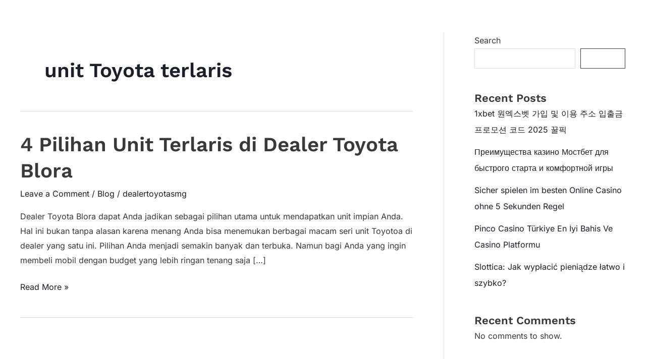

--- FILE ---
content_type: text/html; charset=UTF-8
request_url: https://toyotasemarangdealer.com/tag/unit-toyota-terlaris/
body_size: 19120
content:
<!DOCTYPE html>
<html lang="en-US">
<head>
<meta charset="UTF-8">
<meta name="viewport" content="width=device-width, initial-scale=1">
	<link rel="profile" href="https://gmpg.org/xfn/11"> 
	<meta name='robots' content='index, follow, max-image-preview:large, max-snippet:-1, max-video-preview:-1' />

	<!-- This site is optimized with the Yoast SEO plugin v25.6 - https://yoast.com/wordpress/plugins/seo/ -->
	<title>unit Toyota terlaris Archives - Dealer Toyota di Semarang</title>
	<link rel="canonical" href="https://toyotasemarangdealer.com/tag/unit-toyota-terlaris/" />
	<meta property="og:locale" content="en_US" />
	<meta property="og:type" content="article" />
	<meta property="og:title" content="unit Toyota terlaris Archives - Dealer Toyota di Semarang" />
	<meta property="og:url" content="https://toyotasemarangdealer.com/tag/unit-toyota-terlaris/" />
	<meta property="og:site_name" content="Dealer Toyota di Semarang" />
	<meta name="twitter:card" content="summary_large_image" />
	<script type="application/ld+json" class="yoast-schema-graph">{"@context":"https://schema.org","@graph":[{"@type":"CollectionPage","@id":"https://toyotasemarangdealer.com/tag/unit-toyota-terlaris/","url":"https://toyotasemarangdealer.com/tag/unit-toyota-terlaris/","name":"unit Toyota terlaris Archives - Dealer Toyota di Semarang","isPartOf":{"@id":"https://toyotasemarangdealer.com/#website"},"breadcrumb":{"@id":"https://toyotasemarangdealer.com/tag/unit-toyota-terlaris/#breadcrumb"},"inLanguage":"en-US"},{"@type":"BreadcrumbList","@id":"https://toyotasemarangdealer.com/tag/unit-toyota-terlaris/#breadcrumb","itemListElement":[{"@type":"ListItem","position":1,"name":"Home","item":"https://toyotasemarangdealer.com/"},{"@type":"ListItem","position":2,"name":"unit Toyota terlaris"}]},{"@type":"WebSite","@id":"https://toyotasemarangdealer.com/#website","url":"https://toyotasemarangdealer.com/","name":"Dealer Toyota di Semarang","description":"Menyediakan berbagai pilihan mobil Toyota, bisa cash atau kredit","publisher":{"@id":"https://toyotasemarangdealer.com/#/schema/person/8e99b891a1ce7a867e564c3ebc33954a"},"potentialAction":[{"@type":"SearchAction","target":{"@type":"EntryPoint","urlTemplate":"https://toyotasemarangdealer.com/?s={search_term_string}"},"query-input":{"@type":"PropertyValueSpecification","valueRequired":true,"valueName":"search_term_string"}}],"inLanguage":"en-US"},{"@type":["Person","Organization"],"@id":"https://toyotasemarangdealer.com/#/schema/person/8e99b891a1ce7a867e564c3ebc33954a","name":"dealertoyotasmg","image":{"@type":"ImageObject","inLanguage":"en-US","@id":"https://toyotasemarangdealer.com/#/schema/person/image/","url":"https://toyotasemarangdealer.com/wp-content/uploads/2021/02/digital-marketing-coach-template-logo.svg","contentUrl":"https://toyotasemarangdealer.com/wp-content/uploads/2021/02/digital-marketing-coach-template-logo.svg","width":49,"height":40,"caption":"dealertoyotasmg"},"logo":{"@id":"https://toyotasemarangdealer.com/#/schema/person/image/"},"sameAs":["https://toyotasemarangdealer.com"]}]}</script>
	<!-- / Yoast SEO plugin. -->


<link rel='dns-prefetch' href='//www.googletagmanager.com' />
<link rel='dns-prefetch' href='//fonts.googleapis.com' />
<link rel="alternate" type="application/rss+xml" title="Dealer Toyota di Semarang &raquo; Feed" href="https://toyotasemarangdealer.com/feed/" />
<link rel="alternate" type="application/rss+xml" title="Dealer Toyota di Semarang &raquo; Comments Feed" href="https://toyotasemarangdealer.com/comments/feed/" />
<link rel="alternate" type="application/rss+xml" title="Dealer Toyota di Semarang &raquo; unit Toyota terlaris Tag Feed" href="https://toyotasemarangdealer.com/tag/unit-toyota-terlaris/feed/" />

<link data-optimized="2" rel="stylesheet" href="https://toyotasemarangdealer.com/wp-content/litespeed/css/ba2509f5bf079f85fccfd4d06ce045ee.css?ver=c4b6f" />










<!--[if IE]>
<script src="https://toyotasemarangdealer.com/wp-content/themes/astra/assets/js/minified/flexibility.min.js?ver=4.11.8" id="astra-flexibility-js"></script>
<script id="astra-flexibility-js-after">
flexibility(document.documentElement);
</script>
<![endif]-->

<!-- Google tag (gtag.js) snippet added by Site Kit -->
<!-- Google Analytics snippet added by Site Kit -->
<script src="https://www.googletagmanager.com/gtag/js?id=GT-TWDFDP5" id="google_gtagjs-js" defer data-deferred="1"></script>
<script id="google_gtagjs-js-after" src="[data-uri]" defer></script>
<script src="https://toyotasemarangdealer.com/wp-includes/js/jquery/jquery.min.js?ver=3.7.1" id="jquery-core-js"></script>

<link rel="https://api.w.org/" href="https://toyotasemarangdealer.com/wp-json/" /><link rel="alternate" title="JSON" type="application/json" href="https://toyotasemarangdealer.com/wp-json/wp/v2/tags/211" /><link rel="EditURI" type="application/rsd+xml" title="RSD" href="https://toyotasemarangdealer.com/xmlrpc.php?rsd" />
<meta name="generator" content="WordPress 6.6.4" />
<meta name="cdp-version" content="1.5.0" /><meta name="generator" content="Site Kit by Google 1.159.0" /><meta name="generator" content="Elementor 3.31.2; features: e_font_icon_svg, additional_custom_breakpoints, e_element_cache; settings: css_print_method-external, google_font-enabled, font_display-swap">
			
			<link rel="icon" href="https://toyotasemarangdealer.com/wp-content/uploads/2023/10/cropped-toyota-car-logo-6977-1-32x32.png" sizes="32x32" />
<link rel="icon" href="https://toyotasemarangdealer.com/wp-content/uploads/2023/10/cropped-toyota-car-logo-6977-1-192x192.png" sizes="192x192" />
<link rel="apple-touch-icon" href="https://toyotasemarangdealer.com/wp-content/uploads/2023/10/cropped-toyota-car-logo-6977-1-180x180.png" />
<meta name="msapplication-TileImage" content="https://toyotasemarangdealer.com/wp-content/uploads/2023/10/cropped-toyota-car-logo-6977-1-270x270.png" />
		
		</head>

<body itemtype='https://schema.org/Blog' itemscope='itemscope' class="archive tag tag-unit-toyota-terlaris tag-211 wp-custom-logo ast-desktop ast-plain-container ast-right-sidebar astra-4.11.8 group-blog ast-mobile-inherit-site-logo ast-inherit-site-logo-transparent ast-hfb-header ast-full-width-primary-header elementor-default elementor-kit-5">

<a
	class="skip-link screen-reader-text"
	href="#content"
	title="Skip to content">
		Skip to content</a>

<div
class="hfeed site" id="page">
			<header
		class="site-header header-main-layout-1 ast-primary-menu-enabled ast-logo-title-inline ast-hide-custom-menu-mobile ast-builder-menu-toggle-icon ast-mobile-header-inline" id="masthead" itemtype="https://schema.org/WPHeader" itemscope="itemscope" itemid="#masthead"		>
			<div id="ast-desktop-header" data-toggle-type="off-canvas">
		<div class="ast-main-header-wrap main-header-bar-wrap ">
		<div class="ast-primary-header-bar ast-primary-header main-header-bar site-header-focus-item" data-section="section-primary-header-builder">
						<div class="site-primary-header-wrap ast-builder-grid-row-container site-header-focus-item ast-container" data-section="section-primary-header-builder">
				<div class="ast-builder-grid-row ast-builder-grid-row-has-sides ast-grid-center-col-layout">
											<div class="site-header-primary-section-left site-header-section ast-flex site-header-section-left">
									<div class="ast-builder-layout-element ast-flex site-header-focus-item" data-section="title_tagline">
							<div
				class="site-branding ast-site-identity" itemtype="https://schema.org/Organization" itemscope="itemscope"				>
					<span class="site-logo-img"><a href="https://toyotasemarangdealer.com/" class="custom-logo-link" rel="home"><img width="49" height="40" src="https://toyotasemarangdealer.com/wp-content/uploads/2021/02/digital-marketing-coach-template-logo.svg" class="custom-logo" alt="Dealer Toyota di Semarang" decoding="async" /></a></span>				</div>
			<!-- .site-branding -->
					</div>
												<div class="site-header-primary-section-left-center site-header-section ast-flex ast-grid-left-center-section">
																			</div>
															</div>
																		<div class="site-header-primary-section-center site-header-section ast-flex ast-grid-section-center">
										<div class="ast-builder-menu-1 ast-builder-menu ast-flex ast-builder-menu-1-focus-item ast-builder-layout-element site-header-focus-item" data-section="section-hb-menu-1">
			<div class="ast-main-header-bar-alignment"><div class="main-header-bar-navigation"><nav class="site-navigation ast-flex-grow-1 navigation-accessibility site-header-focus-item" id="primary-site-navigation-desktop" aria-label="Primary Site Navigation" itemtype="https://schema.org/SiteNavigationElement" itemscope="itemscope"><div class="main-navigation ast-inline-flex"><ul id="ast-hf-menu-1" class="main-header-menu ast-menu-shadow ast-nav-menu ast-flex  submenu-with-border astra-menu-animation-fade  stack-on-mobile"><li id="menu-item-2676" class="menu-item menu-item-type-post_type menu-item-object-page menu-item-home menu-item-2676"><a href="https://toyotasemarangdealer.com/" class="menu-link">Home</a></li>
<li id="menu-item-103" class="menu-item menu-item-type-post_type menu-item-object-page menu-item-103"><a href="https://toyotasemarangdealer.com/dealer-toyota-di-semarang/" class="menu-link">Dealer Toyota di Semarang</a></li>
<li id="menu-item-2685" class="menu-item menu-item-type-post_type menu-item-object-page menu-item-2685"><a href="https://toyotasemarangdealer.com/spesifikasi-mobil-new/" class="menu-link">Spesifikasi Mobil</a></li>
<li id="menu-item-2688" class="menu-item menu-item-type-post_type menu-item-object-page menu-item-2688"><a href="https://toyotasemarangdealer.com/tips-trik-new/" class="menu-link">Tips &#038; Trik</a></li>
<li id="menu-item-2691" class="menu-item menu-item-type-post_type menu-item-object-page menu-item-2691"><a href="https://toyotasemarangdealer.com/dealer-mobil/" class="menu-link">Dealer Mobil</a></li>
</ul></div></nav></div></div>		</div>
									</div>
																			<div class="site-header-primary-section-right site-header-section ast-flex ast-grid-right-section">
																	<div class="site-header-primary-section-right-center site-header-section ast-flex ast-grid-right-center-section">
																			</div>
											<div class="ast-builder-layout-element ast-flex site-header-focus-item" data-section="section-hb-social-icons-1">
			<div class="ast-header-social-1-wrap ast-header-social-wrap"><div class="header-social-inner-wrap element-social-inner-wrap social-show-label-false ast-social-color-type-custom ast-social-stack-none ast-social-element-style-filled"><a href="" aria-label="Twitter" target="_blank" rel="noopener noreferrer" style="--color: #7acdee; --background-color: transparent;" class="ast-builder-social-element ast-inline-flex ast-twitter header-social-item"><span aria-hidden="true" class="ahfb-svg-iconset ast-inline-flex svg-baseline"><svg xmlns='http://www.w3.org/2000/svg' viewBox='0 0 512 512'><path d='M459.37 151.716c.325 4.548.325 9.097.325 13.645 0 138.72-105.583 298.558-298.558 298.558-59.452 0-114.68-17.219-161.137-47.106 8.447.974 16.568 1.299 25.34 1.299 49.055 0 94.213-16.568 130.274-44.832-46.132-.975-84.792-31.188-98.112-72.772 6.498.974 12.995 1.624 19.818 1.624 9.421 0 18.843-1.3 27.614-3.573-48.081-9.747-84.143-51.98-84.143-102.985v-1.299c13.969 7.797 30.214 12.67 47.431 13.319-28.264-18.843-46.781-51.005-46.781-87.391 0-19.492 5.197-37.36 14.294-52.954 51.655 63.675 129.3 105.258 216.365 109.807-1.624-7.797-2.599-15.918-2.599-24.04 0-57.828 46.782-104.934 104.934-104.934 30.213 0 57.502 12.67 76.67 33.137 23.715-4.548 46.456-13.32 66.599-25.34-7.798 24.366-24.366 44.833-46.132 57.827 21.117-2.273 41.584-8.122 60.426-16.243-14.292 20.791-32.161 39.308-52.628 54.253z'></path></svg></span></a><a href="" aria-label="Facebook" target="_blank" rel="noopener noreferrer" style="--color: #557dbc; --background-color: transparent;" class="ast-builder-social-element ast-inline-flex ast-facebook header-social-item"><span aria-hidden="true" class="ahfb-svg-iconset ast-inline-flex svg-baseline"><svg xmlns='http://www.w3.org/2000/svg' viewBox='0 0 512 512'><path d='M504 256C504 119 393 8 256 8S8 119 8 256c0 123.78 90.69 226.38 209.25 245V327.69h-63V256h63v-54.64c0-62.15 37-96.48 93.67-96.48 27.14 0 55.52 4.84 55.52 4.84v61h-31.28c-30.8 0-40.41 19.12-40.41 38.73V256h68.78l-11 71.69h-57.78V501C413.31 482.38 504 379.78 504 256z'></path></svg></span></a><a href="" aria-label="Instagram" target="_blank" rel="noopener noreferrer" style="--color: #8a3ab9; --background-color: transparent;" class="ast-builder-social-element ast-inline-flex ast-instagram header-social-item"><span aria-hidden="true" class="ahfb-svg-iconset ast-inline-flex svg-baseline"><svg xmlns='http://www.w3.org/2000/svg' viewBox='0 0 448 512'><path d='M224.1 141c-63.6 0-114.9 51.3-114.9 114.9s51.3 114.9 114.9 114.9S339 319.5 339 255.9 287.7 141 224.1 141zm0 189.6c-41.1 0-74.7-33.5-74.7-74.7s33.5-74.7 74.7-74.7 74.7 33.5 74.7 74.7-33.6 74.7-74.7 74.7zm146.4-194.3c0 14.9-12 26.8-26.8 26.8-14.9 0-26.8-12-26.8-26.8s12-26.8 26.8-26.8 26.8 12 26.8 26.8zm76.1 27.2c-1.7-35.9-9.9-67.7-36.2-93.9-26.2-26.2-58-34.4-93.9-36.2-37-2.1-147.9-2.1-184.9 0-35.8 1.7-67.6 9.9-93.9 36.1s-34.4 58-36.2 93.9c-2.1 37-2.1 147.9 0 184.9 1.7 35.9 9.9 67.7 36.2 93.9s58 34.4 93.9 36.2c37 2.1 147.9 2.1 184.9 0 35.9-1.7 67.7-9.9 93.9-36.2 26.2-26.2 34.4-58 36.2-93.9 2.1-37 2.1-147.8 0-184.8zM398.8 388c-7.8 19.6-22.9 34.7-42.6 42.6-29.5 11.7-99.5 9-132.1 9s-102.7 2.6-132.1-9c-19.6-7.8-34.7-22.9-42.6-42.6-11.7-29.5-9-99.5-9-132.1s-2.6-102.7 9-132.1c7.8-19.6 22.9-34.7 42.6-42.6 29.5-11.7 99.5-9 132.1-9s102.7-2.6 132.1 9c19.6 7.8 34.7 22.9 42.6 42.6 11.7 29.5 9 99.5 9 132.1s2.7 102.7-9 132.1z'></path></svg></span></a></div></div>		</div>
				<div class="ast-builder-layout-element ast-flex site-header-focus-item ast-header-button-1" data-section="section-hb-button-1">
			<div class="ast-builder-button-wrap ast-builder-button-size-"><a class="ast-custom-button-link" href="#" target="_self"  role="button" aria-label="Enroll Today" >
				<div class="ast-custom-button">Enroll Today</div>
			</a><a class="menu-link" href="#" target="_self" >Enroll Today</a></div>		</div>
									</div>
												</div>
					</div>
								</div>
			</div>
	</div> <!-- Main Header Bar Wrap -->
<div id="ast-mobile-header" class="ast-mobile-header-wrap " data-type="off-canvas">
		<div class="ast-main-header-wrap main-header-bar-wrap" >
		<div class="ast-primary-header-bar ast-primary-header main-header-bar site-primary-header-wrap site-header-focus-item ast-builder-grid-row-layout-default ast-builder-grid-row-tablet-layout-default ast-builder-grid-row-mobile-layout-default" data-section="section-primary-header-builder">
									<div class="ast-builder-grid-row ast-builder-grid-row-has-sides ast-builder-grid-row-no-center">
													<div class="site-header-primary-section-left site-header-section ast-flex site-header-section-left">
										<div class="ast-builder-layout-element ast-flex site-header-focus-item" data-section="title_tagline">
							<div
				class="site-branding ast-site-identity" itemtype="https://schema.org/Organization" itemscope="itemscope"				>
					<span class="site-logo-img"><a href="https://toyotasemarangdealer.com/" class="custom-logo-link" rel="home"><img width="49" height="40" src="https://toyotasemarangdealer.com/wp-content/uploads/2021/02/digital-marketing-coach-template-logo.svg" class="custom-logo" alt="Dealer Toyota di Semarang" decoding="async" /></a></span>				</div>
			<!-- .site-branding -->
					</div>
									</div>
																									<div class="site-header-primary-section-right site-header-section ast-flex ast-grid-right-section">
										<div class="ast-builder-layout-element ast-flex site-header-focus-item" data-section="section-header-mobile-trigger">
						<div class="ast-button-wrap">
				<button type="button" class="menu-toggle main-header-menu-toggle ast-mobile-menu-trigger-minimal"   aria-expanded="false">
					<span class="screen-reader-text">Main Menu</span>
					<span class="mobile-menu-toggle-icon">
						<span aria-hidden="true" class="ahfb-svg-iconset ast-inline-flex svg-baseline"><svg class='ast-mobile-svg ast-menu-svg' fill='currentColor' version='1.1' xmlns='http://www.w3.org/2000/svg' width='24' height='24' viewBox='0 0 24 24'><path d='M3 13h18c0.552 0 1-0.448 1-1s-0.448-1-1-1h-18c-0.552 0-1 0.448-1 1s0.448 1 1 1zM3 7h18c0.552 0 1-0.448 1-1s-0.448-1-1-1h-18c-0.552 0-1 0.448-1 1s0.448 1 1 1zM3 19h18c0.552 0 1-0.448 1-1s-0.448-1-1-1h-18c-0.552 0-1 0.448-1 1s0.448 1 1 1z'></path></svg></span><span aria-hidden="true" class="ahfb-svg-iconset ast-inline-flex svg-baseline"><svg class='ast-mobile-svg ast-close-svg' fill='currentColor' version='1.1' xmlns='http://www.w3.org/2000/svg' width='24' height='24' viewBox='0 0 24 24'><path d='M5.293 6.707l5.293 5.293-5.293 5.293c-0.391 0.391-0.391 1.024 0 1.414s1.024 0.391 1.414 0l5.293-5.293 5.293 5.293c0.391 0.391 1.024 0.391 1.414 0s0.391-1.024 0-1.414l-5.293-5.293 5.293-5.293c0.391-0.391 0.391-1.024 0-1.414s-1.024-0.391-1.414 0l-5.293 5.293-5.293-5.293c-0.391-0.391-1.024-0.391-1.414 0s-0.391 1.024 0 1.414z'></path></svg></span>					</span>
									</button>
			</div>
					</div>
									</div>
											</div>
						</div>
	</div>
	</div>
		</header><!-- #masthead -->
			<div id="content" class="site-content">
		<div class="ast-container">
		

	<div id="primary" class="content-area primary">

		
				<section class="ast-archive-description">
			<h1 class="page-title ast-archive-title">unit Toyota terlaris</h1>		</section>
	
					<main id="main" class="site-main">
				<div class="ast-row"><article
class="post-213 post type-post status-publish format-standard hentry category-blog tag-alamat-dealer-toyota-blora tag-dealer tag-dealer-toyota tag-dealer-toyota-di-blora tag-dealer-toyota-terbaik tag-harga-unit-toyota tag-mobil-toyota tag-review-dealer-toyota-blora tag-unit-toyota-terlaris ast-grid-common-col ast-full-width ast-article-post" id="post-213" itemtype="https://schema.org/CreativeWork" itemscope="itemscope">
		<div class="ast-post-format- ast-no-thumb blog-layout-1 ast-article-inner">
	<div class="post-content ast-grid-common-col" >
		<div class="ast-blog-featured-section post-thumb ast-blog-single-element"></div><h2 class="entry-title ast-blog-single-element" itemprop="headline"><a href="https://toyotasemarangdealer.com/dealer-toyota-blora/" rel="bookmark">4 Pilihan Unit Terlaris di Dealer Toyota Blora</a></h2>		<header class="entry-header ast-blog-single-element ast-blog-meta-container">
			<div class="entry-meta">			<span class="comments-link">
				<a href="https://toyotasemarangdealer.com/dealer-toyota-blora/#respond">Leave a Comment</a>			</span>

			 / <span class="ast-taxonomy-container cat-links default"><a href="https://toyotasemarangdealer.com/category/blog/" rel="category tag">Blog</a></span> / <span class="posted-by vcard author" itemtype="https://schema.org/Person" itemscope="itemscope" itemprop="author">			<a title="View all posts by dealertoyotasmg"
				href="https://toyotasemarangdealer.com/author/dealertoyotasmg/" rel="author"
				class="url fn n" itemprop="url"				>
				<span
				class="author-name" itemprop="name"				>
				dealertoyotasmg			</span>
			</a>
		</span>

		</div>		</header><!-- .entry-header -->
					<div class="ast-excerpt-container ast-blog-single-element">
				<p>Dealer Toyota Blora dapat Anda jadikan sebagai pilihan utama untuk mendapatkan unit impian Anda. Hal ini bukan tanpa alasan karena menang Anda bisa menemukan berbagai macam seri unit Toyotoa di dealer yang satu ini. Pilihan Anda menjadi semakin banyak dan terbuka. Namun bagi Anda yang ingin membeli mobil dengan budget yang lebih ringan tenang saja [&hellip;]</p>
			</div>
		<p class="ast-blog-single-element ast-read-more-container read-more"> <a class="" href="https://toyotasemarangdealer.com/dealer-toyota-blora/"> <span class="screen-reader-text">4 Pilihan Unit Terlaris di Dealer Toyota Blora</span> Read More »</a></p>		<div class="entry-content clear"
		itemprop="text"		>
					</div><!-- .entry-content .clear -->
	</div><!-- .post-content -->
</div> <!-- .blog-layout-1 -->
	</article><!-- #post-## -->
</div>			</main><!-- #main -->
			
		
		
	</div><!-- #primary -->


	<div class="widget-area secondary" id="secondary" itemtype="https://schema.org/WPSideBar" itemscope="itemscope">
	<div class="sidebar-main" >
		
		<aside id="block-2" class="widget widget_block widget_search"><form role="search" method="get" action="https://toyotasemarangdealer.com/" class="wp-block-search__button-outside wp-block-search__text-button wp-block-search"    ><label class="wp-block-search__label" for="wp-block-search__input-1" >Search</label><div class="wp-block-search__inside-wrapper " ><input class="wp-block-search__input" id="wp-block-search__input-1" placeholder="" value="" type="search" name="s" required /><button aria-label="Search" class="wp-block-search__button wp-element-button" type="submit" >Search</button></div></form></aside><aside id="block-3" class="widget widget_block"><div class="wp-block-group is-layout-flow wp-block-group-is-layout-flow"><h2 class="wp-block-heading">Recent Posts</h2><ul class="wp-block-latest-posts__list wp-block-latest-posts"><li><a class="wp-block-latest-posts__post-title" href="https://toyotasemarangdealer.com/1xbet-weonegseubes-gaib-mic-iyong-juso-ibculgeum-peuromosyeon-kodeu-2025-ggulpig/">1xbet 원엑스벳 가입 및 이용 주소 입출금 프로모션 코드 2025 꿀픽</a></li>
<li><a class="wp-block-latest-posts__post-title" href="https://toyotasemarangdealer.com/preimushchestva-kazino-mostbet-dlia-bystrogo-starta-i-komfortnoi-igry/">Преимущества казино Мостбет для быстрого старта и комфортной игры</a></li>
<li><a class="wp-block-latest-posts__post-title" href="https://toyotasemarangdealer.com/sicher-spielen-im-besten-online-casino-ohne-5-sekunden-regel/">Sicher spielen im besten Online Casino ohne 5 Sekunden Regel</a></li>
<li><a class="wp-block-latest-posts__post-title" href="https://toyotasemarangdealer.com/pinco-casino-turkiye-en-iyi-bahis-ve-casino-platformu/">Pinco Casino Türkiye En İyi Bahis Ve Casino Platformu</a></li>
<li><a class="wp-block-latest-posts__post-title" href="https://toyotasemarangdealer.com/slottica-jak-wyplacic-pieniadze-latwo-i-szybko/">Slottica: Jak wypłacić pieniądze łatwo i szybko?</a></li>
</ul></div></aside><aside id="block-4" class="widget widget_block"><div class="wp-block-group is-layout-flow wp-block-group-is-layout-flow"><h2 class="wp-block-heading">Recent Comments</h2><div class="no-comments wp-block-latest-comments">No comments to show.</div></div></aside><aside id="block-8" class="widget widget_block">
<ul class="wp-block-list">
<li><a href="https://altha-rent.com/sewa-mobil-jakarta">Rental Mobil Jakarta</a></li>
</ul>
</aside><aside id="block-5" class="widget widget_block"><div class="wp-block-group is-layout-flow wp-block-group-is-layout-flow"><h2 class="wp-block-heading">Archives</h2><ul class="wp-block-archives-list wp-block-archives">	<li><a href='https://toyotasemarangdealer.com/2025/08/'>August 2025</a></li>
	<li><a href='https://toyotasemarangdealer.com/2025/07/'>July 2025</a></li>
	<li><a href='https://toyotasemarangdealer.com/2025/06/'>June 2025</a></li>
	<li><a href='https://toyotasemarangdealer.com/2025/05/'>May 2025</a></li>
	<li><a href='https://toyotasemarangdealer.com/2025/04/'>April 2025</a></li>
	<li><a href='https://toyotasemarangdealer.com/2025/03/'>March 2025</a></li>
	<li><a href='https://toyotasemarangdealer.com/2025/01/'>January 2025</a></li>
	<li><a href='https://toyotasemarangdealer.com/2024/12/'>December 2024</a></li>
	<li><a href='https://toyotasemarangdealer.com/2024/10/'>October 2024</a></li>
	<li><a href='https://toyotasemarangdealer.com/2024/09/'>September 2024</a></li>
	<li><a href='https://toyotasemarangdealer.com/2024/08/'>August 2024</a></li>
	<li><a href='https://toyotasemarangdealer.com/2024/05/'>May 2024</a></li>
	<li><a href='https://toyotasemarangdealer.com/2024/04/'>April 2024</a></li>
	<li><a href='https://toyotasemarangdealer.com/2024/03/'>March 2024</a></li>
	<li><a href='https://toyotasemarangdealer.com/2024/02/'>February 2024</a></li>
	<li><a href='https://toyotasemarangdealer.com/2024/01/'>January 2024</a></li>
	<li><a href='https://toyotasemarangdealer.com/2023/12/'>December 2023</a></li>
	<li><a href='https://toyotasemarangdealer.com/2023/11/'>November 2023</a></li>
	<li><a href='https://toyotasemarangdealer.com/2023/10/'>October 2023</a></li>
	<li><a href='https://toyotasemarangdealer.com/2023/09/'>September 2023</a></li>
	<li><a href='https://toyotasemarangdealer.com/2023/06/'>June 2023</a></li>
	<li><a href='https://toyotasemarangdealer.com/2022/10/'>October 2022</a></li>
</ul></div></aside><aside id="block-6" class="widget widget_block"><div class="wp-block-group is-layout-flow wp-block-group-is-layout-flow"><h2 class="wp-block-heading">Categories</h2><ul class="wp-block-categories-list wp-block-categories">	<li class="cat-item cat-item-696"><a href="https://toyotasemarangdealer.com/category/1w/">1w</a>
</li>
	<li class="cat-item cat-item-712"><a href="https://toyotasemarangdealer.com/category/1win-casino-spanish/">1win casino spanish</a>
</li>
	<li class="cat-item cat-item-677"><a href="https://toyotasemarangdealer.com/category/1win-india/">1win India</a>
</li>
	<li class="cat-item cat-item-641"><a href="https://toyotasemarangdealer.com/category/1win-official-in-russia/">1WIN Official In Russia</a>
</li>
	<li class="cat-item cat-item-644"><a href="https://toyotasemarangdealer.com/category/1win-turkiye/">1win Turkiye</a>
</li>
	<li class="cat-item cat-item-642"><a href="https://toyotasemarangdealer.com/category/1win-uzbekistan/">1win uzbekistan</a>
</li>
	<li class="cat-item cat-item-668"><a href="https://toyotasemarangdealer.com/category/1winrussia/">1winRussia</a>
</li>
	<li class="cat-item cat-item-648"><a href="https://toyotasemarangdealer.com/category/1xbet/">1xbet</a>
</li>
	<li class="cat-item cat-item-708"><a href="https://toyotasemarangdealer.com/category/1xbet-casino-az/">1xbet Casino AZ</a>
</li>
	<li class="cat-item cat-item-650"><a href="https://toyotasemarangdealer.com/category/1xbet-casino-bd/">1xbet casino BD</a>
</li>
	<li class="cat-item cat-item-660"><a href="https://toyotasemarangdealer.com/category/1xbet-korea/">1xbet Korea</a>
</li>
	<li class="cat-item cat-item-719"><a href="https://toyotasemarangdealer.com/category/1xbet-kr/">1xbet KR</a>
</li>
	<li class="cat-item cat-item-715"><a href="https://toyotasemarangdealer.com/category/1xbet-malaysia/">1xbet malaysia</a>
</li>
	<li class="cat-item cat-item-675"><a href="https://toyotasemarangdealer.com/category/1xbet-russian1/">1xbet russian1</a>
</li>
	<li class="cat-item cat-item-702"><a href="https://toyotasemarangdealer.com/category/22bet/">22bet</a>
</li>
	<li class="cat-item cat-item-713"><a href="https://toyotasemarangdealer.com/category/22bet-it/">22bet IT</a>
</li>
	<li class="cat-item cat-item-647"><a href="https://toyotasemarangdealer.com/category/888starz-bd/">888starz bd</a>
</li>
	<li class="cat-item cat-item-611"><a href="https://toyotasemarangdealer.com/category/advertising/">Advertising</a>
</li>
	<li class="cat-item cat-item-649"><a href="https://toyotasemarangdealer.com/category/aviator/">aviator</a>
</li>
	<li class="cat-item cat-item-680"><a href="https://toyotasemarangdealer.com/category/aviator-brazil/">aviator brazil</a>
</li>
	<li class="cat-item cat-item-687"><a href="https://toyotasemarangdealer.com/category/aviator-casino-de/">aviator casino DE</a>
</li>
	<li class="cat-item cat-item-693"><a href="https://toyotasemarangdealer.com/category/aviator-casino-fr/">aviator casino fr</a>
</li>
	<li class="cat-item cat-item-711"><a href="https://toyotasemarangdealer.com/category/aviator-ke/">aviator ke</a>
</li>
	<li class="cat-item cat-item-690"><a href="https://toyotasemarangdealer.com/category/aviator-mz/">aviator mz</a>
</li>
	<li class="cat-item cat-item-664"><a href="https://toyotasemarangdealer.com/category/aviator-ng/">aviator ng</a>
</li>
	<li class="cat-item cat-item-700"><a href="https://toyotasemarangdealer.com/category/b1bet-br/">b1bet BR</a>
</li>
	<li class="cat-item cat-item-669"><a href="https://toyotasemarangdealer.com/category/bankobet/">Bankobet</a>
</li>
	<li class="cat-item cat-item-670"><a href="https://toyotasemarangdealer.com/category/basaribet/">Basaribet</a>
</li>
	<li class="cat-item cat-item-706"><a href="https://toyotasemarangdealer.com/category/bbrbet-colombia/">bbrbet colombia</a>
</li>
	<li class="cat-item cat-item-681"><a href="https://toyotasemarangdealer.com/category/bbrbet-mx/">bbrbet mx</a>
</li>
	<li class="cat-item cat-item-662"><a href="https://toyotasemarangdealer.com/category/bizzo-casino/">bizzo casino</a>
</li>
	<li class="cat-item cat-item-1"><a href="https://toyotasemarangdealer.com/category/blog/">Blog</a>
</li>
	<li class="cat-item cat-item-672"><a href="https://toyotasemarangdealer.com/category/book-of-ra/">book of ra</a>
</li>
	<li class="cat-item cat-item-684"><a href="https://toyotasemarangdealer.com/category/casibom-tr/">casibom tr</a>
</li>
	<li class="cat-item cat-item-643"><a href="https://toyotasemarangdealer.com/category/casino/">casino</a>
</li>
	<li class="cat-item cat-item-654"><a href="https://toyotasemarangdealer.com/category/casino-en-ligne-fr/">casino en ligne fr</a>
</li>
	<li class="cat-item cat-item-652"><a href="https://toyotasemarangdealer.com/category/casino-onlina-ca/">casino onlina ca</a>
</li>
	<li class="cat-item cat-item-640"><a href="https://toyotasemarangdealer.com/category/casino-online-ar/">casino online ar</a>
</li>
	<li class="cat-item cat-item-655"><a href="https://toyotasemarangdealer.com/category/casino-online-it/">casinò online it</a>
</li>
	<li class="cat-item cat-item-694"><a href="https://toyotasemarangdealer.com/category/casino-zonder-crucks-netherlands/">casino zonder crucks netherlands</a>
</li>
	<li class="cat-item cat-item-661"><a href="https://toyotasemarangdealer.com/category/crazy-time/">crazy time</a>
</li>
	<li class="cat-item cat-item-646"><a href="https://toyotasemarangdealer.com/category/csdino/">csdino</a>
</li>
	<li class="cat-item cat-item-37"><a href="https://toyotasemarangdealer.com/category/dealer-mobil/">Dealer Mobil</a>
</li>
	<li class="cat-item cat-item-612"><a href="https://toyotasemarangdealer.com/category/design/">Design</a>
</li>
	<li class="cat-item cat-item-613"><a href="https://toyotasemarangdealer.com/category/digital/">Digital</a>
</li>
	<li class="cat-item cat-item-614"><a href="https://toyotasemarangdealer.com/category/film/">Film</a>
</li>
	<li class="cat-item cat-item-667"><a href="https://toyotasemarangdealer.com/category/glory-casinos-tr/">glory-casinos tr</a>
</li>
	<li class="cat-item cat-item-645"><a href="https://toyotasemarangdealer.com/category/kasyno-online-pl/">Kasyno Online PL</a>
</li>
	<li class="cat-item cat-item-703"><a href="https://toyotasemarangdealer.com/category/maribet-casino-tr/">Maribet casino TR</a>
</li>
	<li class="cat-item cat-item-686"><a href="https://toyotasemarangdealer.com/category/masalbet/">Masalbet</a>
</li>
	<li class="cat-item cat-item-685"><a href="https://toyotasemarangdealer.com/category/mini-reviews/">Mini-reviews</a>
</li>
	<li class="cat-item cat-item-692"><a href="https://toyotasemarangdealer.com/category/mono-brand/">mono brand</a>
</li>
	<li class="cat-item cat-item-688"><a href="https://toyotasemarangdealer.com/category/mono-slot/">mono slot</a>
</li>
	<li class="cat-item cat-item-656"><a href="https://toyotasemarangdealer.com/category/monobrand/">monobrand</a>
</li>
	<li class="cat-item cat-item-701"><a href="https://toyotasemarangdealer.com/category/monobrend/">monobrend</a>
</li>
	<li class="cat-item cat-item-714"><a href="https://toyotasemarangdealer.com/category/monogame/">monogame</a>
</li>
	<li class="cat-item cat-item-699"><a href="https://toyotasemarangdealer.com/category/monoslot/">monoslot</a>
</li>
	<li class="cat-item cat-item-653"><a href="https://toyotasemarangdealer.com/category/mostbet-italy/">mostbet italy</a>
</li>
	<li class="cat-item cat-item-698"><a href="https://toyotasemarangdealer.com/category/mostbet-norway/">mostbet norway</a>
</li>
	<li class="cat-item cat-item-716"><a href="https://toyotasemarangdealer.com/category/mostbet-russia/">Mostbet Russia</a>
</li>
	<li class="cat-item cat-item-691"><a href="https://toyotasemarangdealer.com/category/mostbet-tr/">mostbet tr</a>
</li>
	<li class="cat-item cat-item-658"><a href="https://toyotasemarangdealer.com/category/online-casino-au/">online casino au</a>
</li>
	<li class="cat-item cat-item-718"><a href="https://toyotasemarangdealer.com/category/pelican-casino-pl/">pelican casino PL</a>
</li>
	<li class="cat-item cat-item-615"><a href="https://toyotasemarangdealer.com/category/photography/">Photography</a>
</li>
	<li class="cat-item cat-item-665"><a href="https://toyotasemarangdealer.com/category/pin-up/">Pin UP</a>
</li>
	<li class="cat-item cat-item-683"><a href="https://toyotasemarangdealer.com/category/pin-up-brazil/">Pin Up Brazil</a>
</li>
	<li class="cat-item cat-item-639"><a href="https://toyotasemarangdealer.com/category/pinco/">pinco</a>
</li>
	<li class="cat-item cat-item-704"><a href="https://toyotasemarangdealer.com/category/plinko/">plinko</a>
</li>
	<li class="cat-item cat-item-717"><a href="https://toyotasemarangdealer.com/category/plinko-in/">plinko in</a>
</li>
	<li class="cat-item cat-item-707"><a href="https://toyotasemarangdealer.com/category/plinko-uk/">plinko UK</a>
</li>
	<li class="cat-item cat-item-705"><a href="https://toyotasemarangdealer.com/category/qizilbilet/">Qizilbilet</a>
</li>
	<li class="cat-item cat-item-678"><a href="https://toyotasemarangdealer.com/category/ramenbet/">Ramenbet</a>
</li>
	<li class="cat-item cat-item-610"><a href="https://toyotasemarangdealer.com/category/tips-dan-trik/rental-mobl/">Rental Mobl</a>
</li>
	<li class="cat-item cat-item-695"><a href="https://toyotasemarangdealer.com/category/review/">Review</a>
</li>
	<li class="cat-item cat-item-659"><a href="https://toyotasemarangdealer.com/category/reviewe/">Reviewe</a>
</li>
	<li class="cat-item cat-item-657"><a href="https://toyotasemarangdealer.com/category/reviewer/">reviewer</a>
</li>
	<li class="cat-item cat-item-709"><a href="https://toyotasemarangdealer.com/category/slot/">Slot</a>
</li>
	<li class="cat-item cat-item-673"><a href="https://toyotasemarangdealer.com/category/slots/">Slots</a>
</li>
	<li class="cat-item cat-item-674"><a href="https://toyotasemarangdealer.com/category/slottica/">slottica</a>
</li>
	<li class="cat-item cat-item-38"><a href="https://toyotasemarangdealer.com/category/spesifikasi-mobil/">Spesifikasi Mobil</a>
</li>
	<li class="cat-item cat-item-679"><a href="https://toyotasemarangdealer.com/category/sugar-rush/">sugar rush</a>
</li>
	<li class="cat-item cat-item-676"><a href="https://toyotasemarangdealer.com/category/sweet-bonanza/">sweet bonanza</a>
</li>
	<li class="cat-item cat-item-651"><a href="https://toyotasemarangdealer.com/category/sweet-bonanza-tr/">sweet bonanza TR</a>
</li>
	<li class="cat-item cat-item-88"><a href="https://toyotasemarangdealer.com/category/tips-dan-trik/">Tips dan Trik</a>
</li>
	<li class="cat-item cat-item-616"><a href="https://toyotasemarangdealer.com/category/uncategorized/">Uncategorized</a>
</li>
	<li class="cat-item cat-item-697"><a href="https://toyotasemarangdealer.com/category/verde-casino-hungary/">verde casino hungary</a>
</li>
	<li class="cat-item cat-item-682"><a href="https://toyotasemarangdealer.com/category/verde-casino-poland/">verde casino poland</a>
</li>
	<li class="cat-item cat-item-666"><a href="https://toyotasemarangdealer.com/category/verde-casino-romania/">verde casino romania</a>
</li>
	<li class="cat-item cat-item-710"><a href="https://toyotasemarangdealer.com/category/vulkan-vegas-germany/">vulkan vegas germany</a>
</li>
	<li class="cat-item cat-item-689"><a href="https://toyotasemarangdealer.com/category/%d0%ba%d0%be%d0%bc%d0%b5%d1%82%d0%b0-%d0%ba%d0%b0%d0%b7%d0%b8%d0%bd%d0%be/">Комета Казино</a>
</li>
</ul></div></aside><aside id="search-1" class="widget widget_search"><form role="search" method="get" class="search-form" action="https://toyotasemarangdealer.com/">
	<label for="search-field">
		<span class="screen-reader-text">Search for:</span>
		<input type="search" id="search-field" class="search-field"   placeholder="Search..." value="" name="s" tabindex="-1">
					<button class="search-submit ast-search-submit" aria-label="Search Submit">
				<span hidden>Search</span>
				<i><span class="ast-icon icon-search"><svg xmlns="http://www.w3.org/2000/svg" xmlns:xlink="http://www.w3.org/1999/xlink" version="1.1" x="0px" y="0px" viewBox="-893 477 142 142" enable-background="new -888 480 142 142" xml:space="preserve">
						  <path d="M-787.4,568.7h-6.3l-2.4-2.4c7.9-8.7,12.6-20.5,12.6-33.1c0-28.4-22.9-51.3-51.3-51.3  c-28.4,0-51.3,22.9-51.3,51.3c0,28.4,22.9,51.3,51.3,51.3c12.6,0,24.4-4.7,33.1-12.6l2.4,2.4v6.3l39.4,39.4l11.8-11.8L-787.4,568.7  L-787.4,568.7z M-834.7,568.7c-19.7,0-35.5-15.8-35.5-35.5c0-19.7,15.8-35.5,35.5-35.5c19.7,0,35.5,15.8,35.5,35.5  C-799.3,553-815,568.7-834.7,568.7L-834.7,568.7z" />
						  </svg></span></i>
			</button>
			</label>
			<input type="submit" class="search-submit" value="Search">
	</form>
</aside>
		<aside id="recent-posts-1" class="widget widget_recent_entries">
		<h2 class="widget-title">Recent Posts</h2><nav aria-label="Recent Posts">
		<ul>
											<li>
					<a href="https://toyotasemarangdealer.com/1xbet-weonegseubes-gaib-mic-iyong-juso-ibculgeum-peuromosyeon-kodeu-2025-ggulpig/">1xbet 원엑스벳 가입 및 이용 주소 입출금 프로모션 코드 2025 꿀픽</a>
									</li>
											<li>
					<a href="https://toyotasemarangdealer.com/preimushchestva-kazino-mostbet-dlia-bystrogo-starta-i-komfortnoi-igry/">Преимущества казино Мостбет для быстрого старта и комфортной игры</a>
									</li>
											<li>
					<a href="https://toyotasemarangdealer.com/sicher-spielen-im-besten-online-casino-ohne-5-sekunden-regel/">Sicher spielen im besten Online Casino ohne 5 Sekunden Regel</a>
									</li>
											<li>
					<a href="https://toyotasemarangdealer.com/pinco-casino-turkiye-en-iyi-bahis-ve-casino-platformu/">Pinco Casino Türkiye En İyi Bahis Ve Casino Platformu</a>
									</li>
											<li>
					<a href="https://toyotasemarangdealer.com/slottica-jak-wyplacic-pieniadze-latwo-i-szybko/">Slottica: Jak wypłacić pieniądze łatwo i szybko?</a>
									</li>
					</ul>

		</nav></aside><aside id="categories-2" class="widget widget_categories"><h2 class="widget-title">Categories</h2><nav aria-label="Categories">
			<ul>
					<li class="cat-item cat-item-696"><a href="https://toyotasemarangdealer.com/category/1w/">1w</a> (1)
</li>
	<li class="cat-item cat-item-712"><a href="https://toyotasemarangdealer.com/category/1win-casino-spanish/">1win casino spanish</a> (1)
</li>
	<li class="cat-item cat-item-677"><a href="https://toyotasemarangdealer.com/category/1win-india/">1win India</a> (3)
</li>
	<li class="cat-item cat-item-641"><a href="https://toyotasemarangdealer.com/category/1win-official-in-russia/">1WIN Official In Russia</a> (1)
</li>
	<li class="cat-item cat-item-644"><a href="https://toyotasemarangdealer.com/category/1win-turkiye/">1win Turkiye</a> (4)
</li>
	<li class="cat-item cat-item-642"><a href="https://toyotasemarangdealer.com/category/1win-uzbekistan/">1win uzbekistan</a> (1)
</li>
	<li class="cat-item cat-item-668"><a href="https://toyotasemarangdealer.com/category/1winrussia/">1winRussia</a> (1)
</li>
	<li class="cat-item cat-item-648"><a href="https://toyotasemarangdealer.com/category/1xbet/">1xbet</a> (1)
</li>
	<li class="cat-item cat-item-708"><a href="https://toyotasemarangdealer.com/category/1xbet-casino-az/">1xbet Casino AZ</a> (1)
</li>
	<li class="cat-item cat-item-650"><a href="https://toyotasemarangdealer.com/category/1xbet-casino-bd/">1xbet casino BD</a> (1)
</li>
	<li class="cat-item cat-item-660"><a href="https://toyotasemarangdealer.com/category/1xbet-korea/">1xbet Korea</a> (1)
</li>
	<li class="cat-item cat-item-719"><a href="https://toyotasemarangdealer.com/category/1xbet-kr/">1xbet KR</a> (1)
</li>
	<li class="cat-item cat-item-715"><a href="https://toyotasemarangdealer.com/category/1xbet-malaysia/">1xbet malaysia</a> (1)
</li>
	<li class="cat-item cat-item-675"><a href="https://toyotasemarangdealer.com/category/1xbet-russian1/">1xbet russian1</a> (3)
</li>
	<li class="cat-item cat-item-702"><a href="https://toyotasemarangdealer.com/category/22bet/">22bet</a> (1)
</li>
	<li class="cat-item cat-item-713"><a href="https://toyotasemarangdealer.com/category/22bet-it/">22bet IT</a> (1)
</li>
	<li class="cat-item cat-item-647"><a href="https://toyotasemarangdealer.com/category/888starz-bd/">888starz bd</a> (1)
</li>
	<li class="cat-item cat-item-611"><a href="https://toyotasemarangdealer.com/category/advertising/">Advertising</a> (2)
</li>
	<li class="cat-item cat-item-649"><a href="https://toyotasemarangdealer.com/category/aviator/">aviator</a> (2)
</li>
	<li class="cat-item cat-item-680"><a href="https://toyotasemarangdealer.com/category/aviator-brazil/">aviator brazil</a> (1)
</li>
	<li class="cat-item cat-item-687"><a href="https://toyotasemarangdealer.com/category/aviator-casino-de/">aviator casino DE</a> (1)
</li>
	<li class="cat-item cat-item-693"><a href="https://toyotasemarangdealer.com/category/aviator-casino-fr/">aviator casino fr</a> (1)
</li>
	<li class="cat-item cat-item-711"><a href="https://toyotasemarangdealer.com/category/aviator-ke/">aviator ke</a> (1)
</li>
	<li class="cat-item cat-item-690"><a href="https://toyotasemarangdealer.com/category/aviator-mz/">aviator mz</a> (1)
</li>
	<li class="cat-item cat-item-664"><a href="https://toyotasemarangdealer.com/category/aviator-ng/">aviator ng</a> (1)
</li>
	<li class="cat-item cat-item-700"><a href="https://toyotasemarangdealer.com/category/b1bet-br/">b1bet BR</a> (1)
</li>
	<li class="cat-item cat-item-669"><a href="https://toyotasemarangdealer.com/category/bankobet/">Bankobet</a> (1)
</li>
	<li class="cat-item cat-item-670"><a href="https://toyotasemarangdealer.com/category/basaribet/">Basaribet</a> (1)
</li>
	<li class="cat-item cat-item-706"><a href="https://toyotasemarangdealer.com/category/bbrbet-colombia/">bbrbet colombia</a> (1)
</li>
	<li class="cat-item cat-item-681"><a href="https://toyotasemarangdealer.com/category/bbrbet-mx/">bbrbet mx</a> (1)
</li>
	<li class="cat-item cat-item-662"><a href="https://toyotasemarangdealer.com/category/bizzo-casino/">bizzo casino</a> (1)
</li>
	<li class="cat-item cat-item-1"><a href="https://toyotasemarangdealer.com/category/blog/">Blog</a> (471)
</li>
	<li class="cat-item cat-item-672"><a href="https://toyotasemarangdealer.com/category/book-of-ra/">book of ra</a> (1)
</li>
	<li class="cat-item cat-item-684"><a href="https://toyotasemarangdealer.com/category/casibom-tr/">casibom tr</a> (1)
</li>
	<li class="cat-item cat-item-643"><a href="https://toyotasemarangdealer.com/category/casino/">casino</a> (32)
</li>
	<li class="cat-item cat-item-654"><a href="https://toyotasemarangdealer.com/category/casino-en-ligne-fr/">casino en ligne fr</a> (10)
</li>
	<li class="cat-item cat-item-652"><a href="https://toyotasemarangdealer.com/category/casino-onlina-ca/">casino onlina ca</a> (1)
</li>
	<li class="cat-item cat-item-640"><a href="https://toyotasemarangdealer.com/category/casino-online-ar/">casino online ar</a> (1)
</li>
	<li class="cat-item cat-item-655"><a href="https://toyotasemarangdealer.com/category/casino-online-it/">casinò online it</a> (1)
</li>
	<li class="cat-item cat-item-694"><a href="https://toyotasemarangdealer.com/category/casino-zonder-crucks-netherlands/">casino zonder crucks netherlands</a> (2)
</li>
	<li class="cat-item cat-item-661"><a href="https://toyotasemarangdealer.com/category/crazy-time/">crazy time</a> (3)
</li>
	<li class="cat-item cat-item-646"><a href="https://toyotasemarangdealer.com/category/csdino/">csdino</a> (1)
</li>
	<li class="cat-item cat-item-37"><a href="https://toyotasemarangdealer.com/category/dealer-mobil/">Dealer Mobil</a> (24)
</li>
	<li class="cat-item cat-item-612"><a href="https://toyotasemarangdealer.com/category/design/">Design</a> (2)
</li>
	<li class="cat-item cat-item-613"><a href="https://toyotasemarangdealer.com/category/digital/">Digital</a> (2)
</li>
	<li class="cat-item cat-item-614"><a href="https://toyotasemarangdealer.com/category/film/">Film</a> (2)
</li>
	<li class="cat-item cat-item-667"><a href="https://toyotasemarangdealer.com/category/glory-casinos-tr/">glory-casinos tr</a> (1)
</li>
	<li class="cat-item cat-item-645"><a href="https://toyotasemarangdealer.com/category/kasyno-online-pl/">Kasyno Online PL</a> (3)
</li>
	<li class="cat-item cat-item-703"><a href="https://toyotasemarangdealer.com/category/maribet-casino-tr/">Maribet casino TR</a> (1)
</li>
	<li class="cat-item cat-item-686"><a href="https://toyotasemarangdealer.com/category/masalbet/">Masalbet</a> (1)
</li>
	<li class="cat-item cat-item-685"><a href="https://toyotasemarangdealer.com/category/mini-reviews/">Mini-reviews</a> (6)
</li>
	<li class="cat-item cat-item-692"><a href="https://toyotasemarangdealer.com/category/mono-brand/">mono brand</a> (1)
</li>
	<li class="cat-item cat-item-688"><a href="https://toyotasemarangdealer.com/category/mono-slot/">mono slot</a> (2)
</li>
	<li class="cat-item cat-item-656"><a href="https://toyotasemarangdealer.com/category/monobrand/">monobrand</a> (17)
</li>
	<li class="cat-item cat-item-701"><a href="https://toyotasemarangdealer.com/category/monobrend/">monobrend</a> (2)
</li>
	<li class="cat-item cat-item-714"><a href="https://toyotasemarangdealer.com/category/monogame/">monogame</a> (1)
</li>
	<li class="cat-item cat-item-699"><a href="https://toyotasemarangdealer.com/category/monoslot/">monoslot</a> (2)
</li>
	<li class="cat-item cat-item-653"><a href="https://toyotasemarangdealer.com/category/mostbet-italy/">mostbet italy</a> (1)
</li>
	<li class="cat-item cat-item-698"><a href="https://toyotasemarangdealer.com/category/mostbet-norway/">mostbet norway</a> (1)
</li>
	<li class="cat-item cat-item-716"><a href="https://toyotasemarangdealer.com/category/mostbet-russia/">Mostbet Russia</a> (1)
</li>
	<li class="cat-item cat-item-691"><a href="https://toyotasemarangdealer.com/category/mostbet-tr/">mostbet tr</a> (2)
</li>
	<li class="cat-item cat-item-658"><a href="https://toyotasemarangdealer.com/category/online-casino-au/">online casino au</a> (1)
</li>
	<li class="cat-item cat-item-718"><a href="https://toyotasemarangdealer.com/category/pelican-casino-pl/">pelican casino PL</a> (1)
</li>
	<li class="cat-item cat-item-615"><a href="https://toyotasemarangdealer.com/category/photography/">Photography</a> (2)
</li>
	<li class="cat-item cat-item-665"><a href="https://toyotasemarangdealer.com/category/pin-up/">Pin UP</a> (1)
</li>
	<li class="cat-item cat-item-683"><a href="https://toyotasemarangdealer.com/category/pin-up-brazil/">Pin Up Brazil</a> (1)
</li>
	<li class="cat-item cat-item-639"><a href="https://toyotasemarangdealer.com/category/pinco/">pinco</a> (3)
</li>
	<li class="cat-item cat-item-704"><a href="https://toyotasemarangdealer.com/category/plinko/">plinko</a> (5)
</li>
	<li class="cat-item cat-item-717"><a href="https://toyotasemarangdealer.com/category/plinko-in/">plinko in</a> (1)
</li>
	<li class="cat-item cat-item-707"><a href="https://toyotasemarangdealer.com/category/plinko-uk/">plinko UK</a> (1)
</li>
	<li class="cat-item cat-item-705"><a href="https://toyotasemarangdealer.com/category/qizilbilet/">Qizilbilet</a> (1)
</li>
	<li class="cat-item cat-item-678"><a href="https://toyotasemarangdealer.com/category/ramenbet/">Ramenbet</a> (2)
</li>
	<li class="cat-item cat-item-610"><a href="https://toyotasemarangdealer.com/category/tips-dan-trik/rental-mobl/">Rental Mobl</a> (2)
</li>
	<li class="cat-item cat-item-695"><a href="https://toyotasemarangdealer.com/category/review/">Review</a> (6)
</li>
	<li class="cat-item cat-item-659"><a href="https://toyotasemarangdealer.com/category/reviewe/">Reviewe</a> (4)
</li>
	<li class="cat-item cat-item-657"><a href="https://toyotasemarangdealer.com/category/reviewer/">reviewer</a> (10)
</li>
	<li class="cat-item cat-item-709"><a href="https://toyotasemarangdealer.com/category/slot/">Slot</a> (1)
</li>
	<li class="cat-item cat-item-673"><a href="https://toyotasemarangdealer.com/category/slots/">Slots</a> (2)
</li>
	<li class="cat-item cat-item-674"><a href="https://toyotasemarangdealer.com/category/slottica/">slottica</a> (1)
</li>
	<li class="cat-item cat-item-38"><a href="https://toyotasemarangdealer.com/category/spesifikasi-mobil/">Spesifikasi Mobil</a> (31)
</li>
	<li class="cat-item cat-item-679"><a href="https://toyotasemarangdealer.com/category/sugar-rush/">sugar rush</a> (1)
</li>
	<li class="cat-item cat-item-676"><a href="https://toyotasemarangdealer.com/category/sweet-bonanza/">sweet bonanza</a> (2)
</li>
	<li class="cat-item cat-item-651"><a href="https://toyotasemarangdealer.com/category/sweet-bonanza-tr/">sweet bonanza TR</a> (1)
</li>
	<li class="cat-item cat-item-88"><a href="https://toyotasemarangdealer.com/category/tips-dan-trik/">Tips dan Trik</a> (74)
</li>
	<li class="cat-item cat-item-616"><a href="https://toyotasemarangdealer.com/category/uncategorized/">Uncategorized</a> (3)
</li>
	<li class="cat-item cat-item-697"><a href="https://toyotasemarangdealer.com/category/verde-casino-hungary/">verde casino hungary</a> (1)
</li>
	<li class="cat-item cat-item-682"><a href="https://toyotasemarangdealer.com/category/verde-casino-poland/">verde casino poland</a> (1)
</li>
	<li class="cat-item cat-item-666"><a href="https://toyotasemarangdealer.com/category/verde-casino-romania/">verde casino romania</a> (1)
</li>
	<li class="cat-item cat-item-710"><a href="https://toyotasemarangdealer.com/category/vulkan-vegas-germany/">vulkan vegas germany</a> (1)
</li>
	<li class="cat-item cat-item-689"><a href="https://toyotasemarangdealer.com/category/%d0%ba%d0%be%d0%bc%d0%b5%d1%82%d0%b0-%d0%ba%d0%b0%d0%b7%d0%b8%d0%bd%d0%be/">Комета Казино</a> (1)
</li>
			</ul>

			</nav></aside><aside id="recent-comments-1" class="widget widget_recent_comments"><h2 class="widget-title">Recent Comments</h2><nav aria-label="Recent Comments"><ul id="recentcomments"></ul></nav></aside><aside id="archives-1" class="widget widget_archive"><h2 class="widget-title">Archives</h2><nav aria-label="Archives">
			<ul>
					<li><a href='https://toyotasemarangdealer.com/2025/08/'>August 2025</a></li>
	<li><a href='https://toyotasemarangdealer.com/2025/07/'>July 2025</a></li>
	<li><a href='https://toyotasemarangdealer.com/2025/06/'>June 2025</a></li>
	<li><a href='https://toyotasemarangdealer.com/2025/05/'>May 2025</a></li>
	<li><a href='https://toyotasemarangdealer.com/2025/04/'>April 2025</a></li>
	<li><a href='https://toyotasemarangdealer.com/2025/03/'>March 2025</a></li>
	<li><a href='https://toyotasemarangdealer.com/2025/01/'>January 2025</a></li>
	<li><a href='https://toyotasemarangdealer.com/2024/12/'>December 2024</a></li>
	<li><a href='https://toyotasemarangdealer.com/2024/10/'>October 2024</a></li>
	<li><a href='https://toyotasemarangdealer.com/2024/09/'>September 2024</a></li>
	<li><a href='https://toyotasemarangdealer.com/2024/08/'>August 2024</a></li>
	<li><a href='https://toyotasemarangdealer.com/2024/05/'>May 2024</a></li>
	<li><a href='https://toyotasemarangdealer.com/2024/04/'>April 2024</a></li>
	<li><a href='https://toyotasemarangdealer.com/2024/03/'>March 2024</a></li>
	<li><a href='https://toyotasemarangdealer.com/2024/02/'>February 2024</a></li>
	<li><a href='https://toyotasemarangdealer.com/2024/01/'>January 2024</a></li>
	<li><a href='https://toyotasemarangdealer.com/2023/12/'>December 2023</a></li>
	<li><a href='https://toyotasemarangdealer.com/2023/11/'>November 2023</a></li>
	<li><a href='https://toyotasemarangdealer.com/2023/10/'>October 2023</a></li>
	<li><a href='https://toyotasemarangdealer.com/2023/09/'>September 2023</a></li>
	<li><a href='https://toyotasemarangdealer.com/2023/06/'>June 2023</a></li>
	<li><a href='https://toyotasemarangdealer.com/2022/10/'>October 2022</a></li>
			</ul>

			</nav></aside><aside id="categories-3" class="widget widget_categories"><h2 class="widget-title">Categories</h2><nav aria-label="Categories">
			<ul>
					<li class="cat-item cat-item-696"><a href="https://toyotasemarangdealer.com/category/1w/">1w</a>
</li>
	<li class="cat-item cat-item-712"><a href="https://toyotasemarangdealer.com/category/1win-casino-spanish/">1win casino spanish</a>
</li>
	<li class="cat-item cat-item-677"><a href="https://toyotasemarangdealer.com/category/1win-india/">1win India</a>
</li>
	<li class="cat-item cat-item-641"><a href="https://toyotasemarangdealer.com/category/1win-official-in-russia/">1WIN Official In Russia</a>
</li>
	<li class="cat-item cat-item-644"><a href="https://toyotasemarangdealer.com/category/1win-turkiye/">1win Turkiye</a>
</li>
	<li class="cat-item cat-item-642"><a href="https://toyotasemarangdealer.com/category/1win-uzbekistan/">1win uzbekistan</a>
</li>
	<li class="cat-item cat-item-668"><a href="https://toyotasemarangdealer.com/category/1winrussia/">1winRussia</a>
</li>
	<li class="cat-item cat-item-648"><a href="https://toyotasemarangdealer.com/category/1xbet/">1xbet</a>
</li>
	<li class="cat-item cat-item-708"><a href="https://toyotasemarangdealer.com/category/1xbet-casino-az/">1xbet Casino AZ</a>
</li>
	<li class="cat-item cat-item-650"><a href="https://toyotasemarangdealer.com/category/1xbet-casino-bd/">1xbet casino BD</a>
</li>
	<li class="cat-item cat-item-660"><a href="https://toyotasemarangdealer.com/category/1xbet-korea/">1xbet Korea</a>
</li>
	<li class="cat-item cat-item-719"><a href="https://toyotasemarangdealer.com/category/1xbet-kr/">1xbet KR</a>
</li>
	<li class="cat-item cat-item-715"><a href="https://toyotasemarangdealer.com/category/1xbet-malaysia/">1xbet malaysia</a>
</li>
	<li class="cat-item cat-item-675"><a href="https://toyotasemarangdealer.com/category/1xbet-russian1/">1xbet russian1</a>
</li>
	<li class="cat-item cat-item-702"><a href="https://toyotasemarangdealer.com/category/22bet/">22bet</a>
</li>
	<li class="cat-item cat-item-713"><a href="https://toyotasemarangdealer.com/category/22bet-it/">22bet IT</a>
</li>
	<li class="cat-item cat-item-647"><a href="https://toyotasemarangdealer.com/category/888starz-bd/">888starz bd</a>
</li>
	<li class="cat-item cat-item-611"><a href="https://toyotasemarangdealer.com/category/advertising/">Advertising</a>
</li>
	<li class="cat-item cat-item-649"><a href="https://toyotasemarangdealer.com/category/aviator/">aviator</a>
</li>
	<li class="cat-item cat-item-680"><a href="https://toyotasemarangdealer.com/category/aviator-brazil/">aviator brazil</a>
</li>
	<li class="cat-item cat-item-687"><a href="https://toyotasemarangdealer.com/category/aviator-casino-de/">aviator casino DE</a>
</li>
	<li class="cat-item cat-item-693"><a href="https://toyotasemarangdealer.com/category/aviator-casino-fr/">aviator casino fr</a>
</li>
	<li class="cat-item cat-item-711"><a href="https://toyotasemarangdealer.com/category/aviator-ke/">aviator ke</a>
</li>
	<li class="cat-item cat-item-690"><a href="https://toyotasemarangdealer.com/category/aviator-mz/">aviator mz</a>
</li>
	<li class="cat-item cat-item-664"><a href="https://toyotasemarangdealer.com/category/aviator-ng/">aviator ng</a>
</li>
	<li class="cat-item cat-item-700"><a href="https://toyotasemarangdealer.com/category/b1bet-br/">b1bet BR</a>
</li>
	<li class="cat-item cat-item-669"><a href="https://toyotasemarangdealer.com/category/bankobet/">Bankobet</a>
</li>
	<li class="cat-item cat-item-670"><a href="https://toyotasemarangdealer.com/category/basaribet/">Basaribet</a>
</li>
	<li class="cat-item cat-item-706"><a href="https://toyotasemarangdealer.com/category/bbrbet-colombia/">bbrbet colombia</a>
</li>
	<li class="cat-item cat-item-681"><a href="https://toyotasemarangdealer.com/category/bbrbet-mx/">bbrbet mx</a>
</li>
	<li class="cat-item cat-item-662"><a href="https://toyotasemarangdealer.com/category/bizzo-casino/">bizzo casino</a>
</li>
	<li class="cat-item cat-item-1"><a href="https://toyotasemarangdealer.com/category/blog/">Blog</a>
</li>
	<li class="cat-item cat-item-672"><a href="https://toyotasemarangdealer.com/category/book-of-ra/">book of ra</a>
</li>
	<li class="cat-item cat-item-684"><a href="https://toyotasemarangdealer.com/category/casibom-tr/">casibom tr</a>
</li>
	<li class="cat-item cat-item-643"><a href="https://toyotasemarangdealer.com/category/casino/">casino</a>
</li>
	<li class="cat-item cat-item-654"><a href="https://toyotasemarangdealer.com/category/casino-en-ligne-fr/">casino en ligne fr</a>
</li>
	<li class="cat-item cat-item-652"><a href="https://toyotasemarangdealer.com/category/casino-onlina-ca/">casino onlina ca</a>
</li>
	<li class="cat-item cat-item-640"><a href="https://toyotasemarangdealer.com/category/casino-online-ar/">casino online ar</a>
</li>
	<li class="cat-item cat-item-655"><a href="https://toyotasemarangdealer.com/category/casino-online-it/">casinò online it</a>
</li>
	<li class="cat-item cat-item-694"><a href="https://toyotasemarangdealer.com/category/casino-zonder-crucks-netherlands/">casino zonder crucks netherlands</a>
</li>
	<li class="cat-item cat-item-661"><a href="https://toyotasemarangdealer.com/category/crazy-time/">crazy time</a>
</li>
	<li class="cat-item cat-item-646"><a href="https://toyotasemarangdealer.com/category/csdino/">csdino</a>
</li>
	<li class="cat-item cat-item-37"><a href="https://toyotasemarangdealer.com/category/dealer-mobil/">Dealer Mobil</a>
</li>
	<li class="cat-item cat-item-612"><a href="https://toyotasemarangdealer.com/category/design/">Design</a>
</li>
	<li class="cat-item cat-item-613"><a href="https://toyotasemarangdealer.com/category/digital/">Digital</a>
</li>
	<li class="cat-item cat-item-614"><a href="https://toyotasemarangdealer.com/category/film/">Film</a>
</li>
	<li class="cat-item cat-item-667"><a href="https://toyotasemarangdealer.com/category/glory-casinos-tr/">glory-casinos tr</a>
</li>
	<li class="cat-item cat-item-645"><a href="https://toyotasemarangdealer.com/category/kasyno-online-pl/">Kasyno Online PL</a>
</li>
	<li class="cat-item cat-item-703"><a href="https://toyotasemarangdealer.com/category/maribet-casino-tr/">Maribet casino TR</a>
</li>
	<li class="cat-item cat-item-686"><a href="https://toyotasemarangdealer.com/category/masalbet/">Masalbet</a>
</li>
	<li class="cat-item cat-item-685"><a href="https://toyotasemarangdealer.com/category/mini-reviews/">Mini-reviews</a>
</li>
	<li class="cat-item cat-item-692"><a href="https://toyotasemarangdealer.com/category/mono-brand/">mono brand</a>
</li>
	<li class="cat-item cat-item-688"><a href="https://toyotasemarangdealer.com/category/mono-slot/">mono slot</a>
</li>
	<li class="cat-item cat-item-656"><a href="https://toyotasemarangdealer.com/category/monobrand/">monobrand</a>
</li>
	<li class="cat-item cat-item-701"><a href="https://toyotasemarangdealer.com/category/monobrend/">monobrend</a>
</li>
	<li class="cat-item cat-item-714"><a href="https://toyotasemarangdealer.com/category/monogame/">monogame</a>
</li>
	<li class="cat-item cat-item-699"><a href="https://toyotasemarangdealer.com/category/monoslot/">monoslot</a>
</li>
	<li class="cat-item cat-item-653"><a href="https://toyotasemarangdealer.com/category/mostbet-italy/">mostbet italy</a>
</li>
	<li class="cat-item cat-item-698"><a href="https://toyotasemarangdealer.com/category/mostbet-norway/">mostbet norway</a>
</li>
	<li class="cat-item cat-item-716"><a href="https://toyotasemarangdealer.com/category/mostbet-russia/">Mostbet Russia</a>
</li>
	<li class="cat-item cat-item-691"><a href="https://toyotasemarangdealer.com/category/mostbet-tr/">mostbet tr</a>
</li>
	<li class="cat-item cat-item-658"><a href="https://toyotasemarangdealer.com/category/online-casino-au/">online casino au</a>
</li>
	<li class="cat-item cat-item-718"><a href="https://toyotasemarangdealer.com/category/pelican-casino-pl/">pelican casino PL</a>
</li>
	<li class="cat-item cat-item-615"><a href="https://toyotasemarangdealer.com/category/photography/">Photography</a>
</li>
	<li class="cat-item cat-item-665"><a href="https://toyotasemarangdealer.com/category/pin-up/">Pin UP</a>
</li>
	<li class="cat-item cat-item-683"><a href="https://toyotasemarangdealer.com/category/pin-up-brazil/">Pin Up Brazil</a>
</li>
	<li class="cat-item cat-item-639"><a href="https://toyotasemarangdealer.com/category/pinco/">pinco</a>
</li>
	<li class="cat-item cat-item-704"><a href="https://toyotasemarangdealer.com/category/plinko/">plinko</a>
</li>
	<li class="cat-item cat-item-717"><a href="https://toyotasemarangdealer.com/category/plinko-in/">plinko in</a>
</li>
	<li class="cat-item cat-item-707"><a href="https://toyotasemarangdealer.com/category/plinko-uk/">plinko UK</a>
</li>
	<li class="cat-item cat-item-705"><a href="https://toyotasemarangdealer.com/category/qizilbilet/">Qizilbilet</a>
</li>
	<li class="cat-item cat-item-678"><a href="https://toyotasemarangdealer.com/category/ramenbet/">Ramenbet</a>
</li>
	<li class="cat-item cat-item-610"><a href="https://toyotasemarangdealer.com/category/tips-dan-trik/rental-mobl/">Rental Mobl</a>
</li>
	<li class="cat-item cat-item-695"><a href="https://toyotasemarangdealer.com/category/review/">Review</a>
</li>
	<li class="cat-item cat-item-659"><a href="https://toyotasemarangdealer.com/category/reviewe/">Reviewe</a>
</li>
	<li class="cat-item cat-item-657"><a href="https://toyotasemarangdealer.com/category/reviewer/">reviewer</a>
</li>
	<li class="cat-item cat-item-709"><a href="https://toyotasemarangdealer.com/category/slot/">Slot</a>
</li>
	<li class="cat-item cat-item-673"><a href="https://toyotasemarangdealer.com/category/slots/">Slots</a>
</li>
	<li class="cat-item cat-item-674"><a href="https://toyotasemarangdealer.com/category/slottica/">slottica</a>
</li>
	<li class="cat-item cat-item-38"><a href="https://toyotasemarangdealer.com/category/spesifikasi-mobil/">Spesifikasi Mobil</a>
</li>
	<li class="cat-item cat-item-679"><a href="https://toyotasemarangdealer.com/category/sugar-rush/">sugar rush</a>
</li>
	<li class="cat-item cat-item-676"><a href="https://toyotasemarangdealer.com/category/sweet-bonanza/">sweet bonanza</a>
</li>
	<li class="cat-item cat-item-651"><a href="https://toyotasemarangdealer.com/category/sweet-bonanza-tr/">sweet bonanza TR</a>
</li>
	<li class="cat-item cat-item-88"><a href="https://toyotasemarangdealer.com/category/tips-dan-trik/">Tips dan Trik</a>
</li>
	<li class="cat-item cat-item-616"><a href="https://toyotasemarangdealer.com/category/uncategorized/">Uncategorized</a>
</li>
	<li class="cat-item cat-item-697"><a href="https://toyotasemarangdealer.com/category/verde-casino-hungary/">verde casino hungary</a>
</li>
	<li class="cat-item cat-item-682"><a href="https://toyotasemarangdealer.com/category/verde-casino-poland/">verde casino poland</a>
</li>
	<li class="cat-item cat-item-666"><a href="https://toyotasemarangdealer.com/category/verde-casino-romania/">verde casino romania</a>
</li>
	<li class="cat-item cat-item-710"><a href="https://toyotasemarangdealer.com/category/vulkan-vegas-germany/">vulkan vegas germany</a>
</li>
	<li class="cat-item cat-item-689"><a href="https://toyotasemarangdealer.com/category/%d0%ba%d0%be%d0%bc%d0%b5%d1%82%d0%b0-%d0%ba%d0%b0%d0%b7%d0%b8%d0%bd%d0%be/">Комета Казино</a>
</li>
			</ul>

			</nav></aside><aside id="meta-1" class="widget widget_meta"><h2 class="widget-title">Meta</h2><nav aria-label="Meta">
		<ul>
						<li><a rel="nofollow" href="https://toyotasemarangdealer.com/wp-login.php">Log in</a></li>
			<li><a href="https://toyotasemarangdealer.com/feed/">Entries feed</a></li>
			<li><a href="https://toyotasemarangdealer.com/comments/feed/">Comments feed</a></li>

			<li><a href="https://wordpress.org/">WordPress.org</a></li>
		</ul>

		</nav></aside>
		<aside id="recent-posts-2" class="widget widget_recent_entries">
		<h2 class="widget-title">Latest News</h2><nav aria-label="Latest News">
		<ul>
											<li>
					<a href="https://toyotasemarangdealer.com/1xbet-weonegseubes-gaib-mic-iyong-juso-ibculgeum-peuromosyeon-kodeu-2025-ggulpig/">1xbet 원엑스벳 가입 및 이용 주소 입출금 프로모션 코드 2025 꿀픽</a>
									</li>
											<li>
					<a href="https://toyotasemarangdealer.com/preimushchestva-kazino-mostbet-dlia-bystrogo-starta-i-komfortnoi-igry/">Преимущества казино Мостбет для быстрого старта и комфортной игры</a>
									</li>
											<li>
					<a href="https://toyotasemarangdealer.com/sicher-spielen-im-besten-online-casino-ohne-5-sekunden-regel/">Sicher spielen im besten Online Casino ohne 5 Sekunden Regel</a>
									</li>
					</ul>

		</nav></aside><aside id="wpforms-widget-2" class="widget wpforms-widget"><h2 class="widget-title">Get digital marketing tips &#038; trick direct to your inbox</h2><div class="wpforms-container inline-fields" id="wpforms-2503"><form id="wpforms-form-2503" class="wpforms-validate wpforms-form" data-formid="2503" method="post" enctype="multipart/form-data" action="/tag/unit-toyota-terlaris/" data-token="833fa3e82ae24353caa364a6583f8cc2" data-token-time="1769900799"><noscript class="wpforms-error-noscript">Please enable JavaScript in your browser to complete this form.</noscript><div class="wpforms-field-container"><div id="wpforms-2503-field_1-container" class="wpforms-field wpforms-field-email" data-field-id="1"><label class="wpforms-field-label wpforms-label-hide" for="wpforms-2503-field_1">Email <span class="wpforms-required-label">*</span></label><input type="email" id="wpforms-2503-field_1" class="wpforms-field-large wpforms-field-required" name="wpforms[fields][1]" placeholder="Email address" spellcheck="false" required></div></div><!-- .wpforms-field-container --><div class="wpforms-submit-container" ><input type="hidden" name="wpforms[id]" value="2503"><input type="hidden" name="page_title" value="unit Toyota terlaris"><input type="hidden" name="page_url" value="https://toyotasemarangdealer.com/tag/unit-toyota-terlaris/"><input type="hidden" name="url_referer" value=""><button type="submit" name="wpforms[submit]" id="wpforms-submit-2503" class="wpforms-submit" data-alt-text="Sending..." data-submit-text="Subscribe" aria-live="assertive" value="wpforms-submit">Subscribe</button></div></form></div>  <!-- .wpforms-container --></aside>
	</div><!-- .sidebar-main -->
</div><!-- #secondary -->


	</div> <!-- ast-container -->
	</div><!-- #content -->
		<div id="ast-mobile-popup-wrapper">
			<div id="ast-mobile-popup" class="ast-mobile-popup-drawer content-align-flex-start ast-mobile-popup-right">
			<div class="ast-mobile-popup-overlay"></div>
			<div class="ast-mobile-popup-inner">
					<div class="ast-mobile-popup-header">
						<button type="button" id="menu-toggle-close" class="menu-toggle-close" aria-label="Close menu" tabindex="0">
							<span class="ast-svg-iconset">
								<span aria-hidden="true" class="ahfb-svg-iconset ast-inline-flex svg-baseline"><svg class='ast-mobile-svg ast-close-svg' fill='currentColor' version='1.1' xmlns='http://www.w3.org/2000/svg' width='24' height='24' viewBox='0 0 24 24'><path d='M5.293 6.707l5.293 5.293-5.293 5.293c-0.391 0.391-0.391 1.024 0 1.414s1.024 0.391 1.414 0l5.293-5.293 5.293 5.293c0.391 0.391 1.024 0.391 1.414 0s0.391-1.024 0-1.414l-5.293-5.293 5.293-5.293c0.391-0.391 0.391-1.024 0-1.414s-1.024-0.391-1.414 0l-5.293 5.293-5.293-5.293c-0.391-0.391-1.024-0.391-1.414 0s-0.391 1.024 0 1.414z'></path></svg></span>							</span>
						</button>
					</div>
					<div class="ast-mobile-popup-content">
								<div class="ast-builder-menu-mobile ast-builder-menu ast-builder-menu-mobile-focus-item ast-builder-layout-element site-header-focus-item" data-section="section-header-mobile-menu">
			<div class="ast-main-header-bar-alignment"><div class="main-header-bar-navigation"><nav class="site-navigation ast-flex-grow-1 navigation-accessibility site-header-focus-item" id="ast-mobile-site-navigation" aria-label="Site Navigation: Menu Utama" itemtype="https://schema.org/SiteNavigationElement" itemscope="itemscope"><div class="main-navigation"><ul id="ast-hf-mobile-menu" class="main-header-menu ast-nav-menu ast-flex  submenu-with-border astra-menu-animation-fade  stack-on-mobile"><li class="menu-item menu-item-type-post_type menu-item-object-page menu-item-home menu-item-2676"><a href="https://toyotasemarangdealer.com/" class="menu-link">Home</a></li>
<li class="menu-item menu-item-type-post_type menu-item-object-page menu-item-103"><a href="https://toyotasemarangdealer.com/dealer-toyota-di-semarang/" class="menu-link">Dealer Toyota di Semarang</a></li>
<li class="menu-item menu-item-type-post_type menu-item-object-page menu-item-2685"><a href="https://toyotasemarangdealer.com/spesifikasi-mobil-new/" class="menu-link">Spesifikasi Mobil</a></li>
<li class="menu-item menu-item-type-post_type menu-item-object-page menu-item-2688"><a href="https://toyotasemarangdealer.com/tips-trik-new/" class="menu-link">Tips &#038; Trik</a></li>
<li class="menu-item menu-item-type-post_type menu-item-object-page menu-item-2691"><a href="https://toyotasemarangdealer.com/dealer-mobil/" class="menu-link">Dealer Mobil</a></li>
</ul></div></nav></div></div>		</div>
							</div>
					<div class="ast-desktop-popup-content">
											</div>
				</div>
		</div>
		</div>

		<footer
class="site-footer" id="colophon" itemtype="https://schema.org/WPFooter" itemscope="itemscope" itemid="#colophon">
			<div class="site-primary-footer-wrap ast-builder-grid-row-container site-footer-focus-item ast-builder-grid-row-full ast-builder-grid-row-tablet-full ast-builder-grid-row-mobile-full ast-footer-row-stack ast-footer-row-tablet-stack ast-footer-row-mobile-stack" data-section="section-primary-footer-builder">
	<div class="ast-builder-grid-row-container-inner">
					<div class="ast-builder-footer-grid-columns site-primary-footer-inner-wrap ast-builder-grid-row">
											<div class="site-footer-primary-section-1 site-footer-section site-footer-section-1">
								<div class="footer-widget-area widget-area site-footer-focus-item" data-section="section-footer-menu">
				<div class="footer-bar-navigation"><nav class="site-navigation ast-flex-grow-1 navigation-accessibility footer-navigation" id="footer-site-navigation" aria-label="Site Navigation: Menu Utama" itemtype="https://schema.org/SiteNavigationElement" itemscope="itemscope"><div class="footer-nav-wrap"><ul id="astra-footer-menu" class="ast-nav-menu ast-flex astra-footer-horizontal-menu astra-footer-tablet-horizontal-menu astra-footer-mobile-vertical-menu"><li class="menu-item menu-item-type-post_type menu-item-object-page menu-item-home menu-item-2676"><a href="https://toyotasemarangdealer.com/" class="menu-link">Home</a></li>
<li class="menu-item menu-item-type-post_type menu-item-object-page menu-item-103"><a href="https://toyotasemarangdealer.com/dealer-toyota-di-semarang/" class="menu-link">Dealer Toyota di Semarang</a></li>
<li class="menu-item menu-item-type-post_type menu-item-object-page menu-item-2685"><a href="https://toyotasemarangdealer.com/spesifikasi-mobil-new/" class="menu-link">Spesifikasi Mobil</a></li>
<li class="menu-item menu-item-type-post_type menu-item-object-page menu-item-2688"><a href="https://toyotasemarangdealer.com/tips-trik-new/" class="menu-link">Tips &#038; Trik</a></li>
<li class="menu-item menu-item-type-post_type menu-item-object-page menu-item-2691"><a href="https://toyotasemarangdealer.com/dealer-mobil/" class="menu-link">Dealer Mobil</a></li>
</ul></div></nav></div>			</div>
						<div class="ast-builder-layout-element ast-flex site-footer-focus-item ast-footer-copyright" data-section="section-footer-builder">
				<div class="ast-footer-copyright"><p>&copy; 2026 Dealer Toyota di Semarang | Powered by Dealer Toyota di Semarang</p>
</div>			</div>
						</div>
										</div>
			</div>

</div>
	</footer><!-- #colophon -->
	</div><!-- #page -->
			
			















			
			<script type='text/javascript'>
/* <![CDATA[ */
var wpforms_settings = {"val_required":"This field is required.","val_email":"Please enter a valid email address.","val_email_suggestion":"Did you mean {suggestion}?","val_email_suggestion_title":"Click to accept this suggestion.","val_email_restricted":"This email address is not allowed.","val_number":"Please enter a valid number.","val_number_positive":"Please enter a valid positive number.","val_minimum_price":"Amount entered is less than the required minimum.","val_confirm":"Field values do not match.","val_checklimit":"You have exceeded the number of allowed selections: {#}.","val_limit_characters":"{count} of {limit} max characters.","val_limit_words":"{count} of {limit} max words.","val_min":"Please enter a value greater than or equal to {0}.","val_max":"Please enter a value less than or equal to {0}.","val_recaptcha_fail_msg":"Google reCAPTCHA verification failed, please try again later.","val_turnstile_fail_msg":"Cloudflare Turnstile verification failed, please try again later.","val_inputmask_incomplete":"Please fill out the field in required format.","uuid_cookie":"","locale":"en","country":"","country_list_label":"Country list","wpforms_plugin_url":"https:\/\/toyotasemarangdealer.com\/wp-content\/plugins\/wpforms-lite\/","gdpr":"","ajaxurl":"https:\/\/toyotasemarangdealer.com\/wp-admin\/admin-ajax.php","mailcheck_enabled":"1","mailcheck_domains":[],"mailcheck_toplevel_domains":["dev"],"is_ssl":"1","currency_code":"USD","currency_thousands":",","currency_decimals":"2","currency_decimal":".","currency_symbol":"$","currency_symbol_pos":"left","val_requiredpayment":"Payment is required.","val_creditcard":"Please enter a valid credit card number.","error_updating_token":"Error updating token. Please try again or contact support if the issue persists.","network_error":"Network error or server is unreachable. Check your connection or try again later.","token_cache_lifetime":"86400","hn_data":[],"address_field":{"list_countries_without_states":["GB","DE","CH","NL"]}}
/* ]]> */
</script>
	<script data-optimized="1" src="https://toyotasemarangdealer.com/wp-content/litespeed/js/ffa117ee9ef000a72a7700f25c66d15c.js?ver=c4b6f" defer></script></body>
</html>


<!-- Page cached by LiteSpeed Cache 7.6.2 on 2026-02-01 06:06:39 -->
<!-- QUIC.cloud UCSS in queue -->

--- FILE ---
content_type: image/svg+xml
request_url: https://toyotasemarangdealer.com/wp-content/uploads/2021/02/digital-marketing-coach-template-logo.svg
body_size: 1068
content:
<svg width="49" height="40" viewBox="0 0 49 40" fill="none" xmlns="http://www.w3.org/2000/svg">
<path d="M2.52841 35V5.90909H14.1761C16.3163 5.90909 18.1013 6.22633 19.5312 6.8608C20.9612 7.49527 22.036 8.37595 22.7557 9.50284C23.4754 10.6203 23.8352 11.9081 23.8352 13.3665C23.8352 14.5028 23.608 15.5019 23.1534 16.3636C22.6989 17.2159 22.0739 17.9167 21.2784 18.4659C20.4924 19.0057 19.5928 19.3892 18.5795 19.6165V19.9006C19.6875 19.9479 20.7244 20.2604 21.6903 20.8381C22.6657 21.4157 23.4564 22.2254 24.0625 23.267C24.6686 24.2992 24.9716 25.5303 24.9716 26.9602C24.9716 28.5038 24.5881 29.8816 23.821 31.0938C23.0634 32.2964 21.9413 33.2481 20.4545 33.9489C18.9678 34.6496 17.1354 35 14.9574 35H2.52841ZM8.67898 29.9716H13.6932C15.4072 29.9716 16.6572 29.6449 17.4432 28.9915C18.2292 28.3286 18.6222 27.4479 18.6222 26.3494C18.6222 25.5445 18.428 24.8343 18.0398 24.2188C17.6515 23.6032 17.0975 23.1203 16.3778 22.7699C15.6676 22.4195 14.8201 22.2443 13.8352 22.2443H8.67898V29.9716ZM8.67898 18.0824H13.2386C14.0814 18.0824 14.8295 17.9356 15.483 17.642C16.1458 17.339 16.6667 16.9129 17.0455 16.3636C17.4337 15.8144 17.6278 15.1562 17.6278 14.3892C17.6278 13.3381 17.2538 12.4905 16.5057 11.8466C15.767 11.2027 14.7159 10.8807 13.3523 10.8807H8.67898V18.0824ZM34.0817 35.4119C32.6896 35.4119 31.4491 35.1705 30.3601 34.6875C29.2711 34.1951 28.4093 33.4706 27.7749 32.5142C27.1499 31.5483 26.8374 30.3456 26.8374 28.9062C26.8374 27.6941 27.0599 26.6761 27.505 25.8523C27.95 25.0284 28.5561 24.3655 29.3232 23.8636C30.0902 23.3617 30.9614 22.983 31.9368 22.7273C32.9216 22.4716 33.9538 22.2917 35.0334 22.1875C36.3023 22.0549 37.325 21.9318 38.1016 21.8182C38.8781 21.6951 39.4415 21.5152 39.7919 21.2784C40.1423 21.0417 40.3175 20.6913 40.3175 20.2273V20.142C40.3175 19.2424 40.0334 18.5464 39.4652 18.054C38.9065 17.5616 38.111 17.3153 37.0788 17.3153C35.9898 17.3153 35.1233 17.5568 34.4794 18.0398C33.8355 18.5133 33.4093 19.1098 33.201 19.8295L27.6044 19.375C27.8885 18.0492 28.4472 16.9034 29.2805 15.9375C30.1139 14.9621 31.1887 14.214 32.505 13.6932C33.8307 13.1629 35.3648 12.8977 37.1072 12.8977C38.3194 12.8977 39.4794 13.0398 40.5874 13.3239C41.7048 13.608 42.6944 14.0483 43.5561 14.6449C44.4273 15.2415 45.1139 16.0085 45.6158 16.946C46.1177 17.8741 46.3686 18.9867 46.3686 20.2841V35H40.63V31.9744H40.4595C40.1091 32.6562 39.6404 33.2576 39.0533 33.7784C38.4661 34.2898 37.7607 34.6922 36.9368 34.9858C36.1129 35.2699 35.1612 35.4119 34.0817 35.4119ZM35.8146 31.2358C36.7048 31.2358 37.4908 31.0606 38.1726 30.7102C38.8544 30.3504 39.3894 29.8674 39.7777 29.2614C40.166 28.6553 40.3601 27.9687 40.3601 27.2017V24.8864C40.1707 25.0095 39.9103 25.1231 39.5788 25.2273C39.2569 25.322 38.8923 25.4119 38.4851 25.4972C38.0779 25.5729 37.6707 25.6439 37.2635 25.7102C36.8563 25.767 36.487 25.8191 36.1555 25.8665C35.4453 25.9706 34.825 26.1364 34.2947 26.3636C33.7644 26.5909 33.3525 26.8987 33.0589 27.2869C32.7654 27.6657 32.6186 28.1392 32.6186 28.7074C32.6186 29.5312 32.9169 30.161 33.5135 30.5966C34.1196 31.0227 34.8866 31.2358 35.8146 31.2358Z" fill="#1B1F29"/>
<path d="M27 8H46" stroke="#1B1F29" stroke-width="4"/>
</svg>
